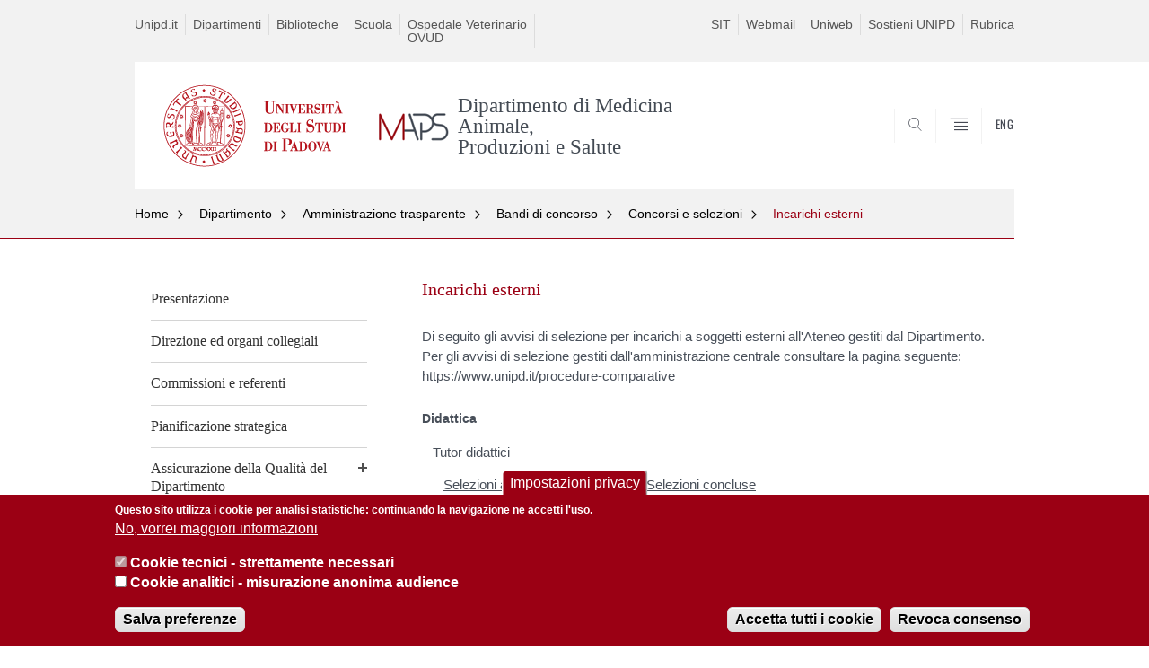

--- FILE ---
content_type: text/html; charset=utf-8
request_url: https://www.maps.unipd.it/dipartimento/amministrazione-trasparente/bandi-di-concorso/concorsi-e-selezioni/incarichi-esterni
body_size: 10826
content:


                                                                                                      <!DOCTYPE html PUBLIC "-//W3C//DTD XHTML+ARIA 1.0//EN" "http://www.w3.org/MarkUp/DTD/xhtml-aria-1.dtd">
<!--[if IE 7 ]>    <html xmlns="http://www.w3.org/1999/xhtml" class="nojs" lang="it" > <![endif]-->
<!--[if IE 8 ]>    <html xmlns="http://www.w3.org/1999/xhtml" class="nojs" lang="it" > <![endif]-->
<!--[if (gte IE 9)|!(IE)]><!-->
<html xmlns="http://www.w3.org/1999/xhtml" xml:lang="it" lang="it" >
<!--<![endif]-->

  <head>
    <meta http-equiv="content-type" content="text/html; charset=UTF-8" />
        <meta name="backend" content="172" />
  <title>Incarichi esterni | Dipartimento di Medicina Animale, Produzioni e Salute | Università di Padova</title>

 <meta name="description" content="UniPD" />
 <meta name="author" content="Università di Padova" />
 <meta content="width=device-width, initial-scale=1.0" name="viewport" />
 <meta name="format-detection" content="telephone=no" />
<style type="text/css" media="all">
@import url("https://www.maps.unipd.it/modules/system/system.base.css?t73o0u");
@import url("https://www.maps.unipd.it/modules/system/system.menus.css?t73o0u");
@import url("https://www.maps.unipd.it/modules/system/system.messages.css?t73o0u");
@import url("https://www.maps.unipd.it/modules/system/system.theme.css?t73o0u");
</style>
<style type="text/css" media="all">
@import url("https://www.maps.unipd.it/sites/all/modules/contrib/date/date_api/date.css?t73o0u");
@import url("https://www.maps.unipd.it/sites/all/modules/contrib/date/date_popup/themes/datepicker.1.7.css?t73o0u");
@import url("https://www.maps.unipd.it/modules/field/theme/field.css?t73o0u");
@import url("https://www.maps.unipd.it/modules/node/node.css?t73o0u");
@import url("https://www.maps.unipd.it/modules/poll/poll.css?t73o0u");
@import url("https://www.maps.unipd.it/modules/search/search.css?t73o0u");
@import url("https://www.maps.unipd.it/modules/user/user.css?t73o0u");
@import url("https://www.maps.unipd.it/sites/all/modules/contrib/views/css/views.css?t73o0u");
</style>
<style type="text/css" media="all">
@import url("https://www.maps.unipd.it/sites/all/modules/contrib/ctools/css/ctools.css?t73o0u");
@import url("https://www.maps.unipd.it/sites/all/modules/contrib/panels/css/panels.css?t73o0u");
@import url("https://www.maps.unipd.it/sites/all/modules/contrib/taxonomy_access/taxonomy_access.css?t73o0u");
@import url("https://www.maps.unipd.it/sites/all/modules/custom/unipd_panels/plugins/layouts/homepage/fogliaSemplice.css?t73o0u");
@import url("https://www.maps.unipd.it/sites/all/modules/contrib/eu_cookie_compliance/css/eu_cookie_compliance.css?t73o0u");
@import url("https://www.maps.unipd.it/sites/maps.unipd.it/files/ctools/css/187bb0d817bbd14f35d2870471294958.css?t73o0u");
</style>
<style type="text/css" media="all">
@import url("https://www.maps.unipd.it/sites/all/themes/unipd_2017/css/style_prototipo.css?t73o0u");
@import url("https://www.maps.unipd.it/sites/all/themes/unipd/SpryAssets/SpryValidationCheckbox.css?t73o0u");
@import url("https://www.maps.unipd.it/sites/all/themes/unipd/SpryAssets/SpryValidationTextField.css?t73o0u");
@import url("https://www.maps.unipd.it/sites/all/themes/unipd_2017/css/style.css?t73o0u");
</style>
    <!-- carousel -->
    <link rel="stylesheet" href="/sites/all/themes/unipd_2017/css/slick.css"/>
    <!-- Add the new slick-theme.css if you want the default styling -->
    <link rel="stylesheet" href="/sites/all/themes/unipd_2017/css/slick-theme.css"/>

    <!--link href="https://fonts.googleapis.com/css?family=Oswald" rel="stylesheet" /-->
	<link rel="stylesheet" href="/sites/all/themes/unipd_2017/fonts/oswald.css" type="text/css" charset="utf-8" />

<meta http-equiv="Content-Type" content="text/html; charset=utf-8" />
<link rel="shortcut icon" href="https://www.maps.unipd.it/sites/all/themes/unipd_2017/favicon.ico" type="image/vnd.microsoft.icon" />
<meta name="description" content="Di seguito gli avvisi di selezione per incarichi a soggetti esterni all&#039;Ateneo gestiti dal Dipartimento.Per gli avvisi di selezione gestiti dall&#039;amministrazione centrale consultare la pagina seguente: https://www.unipd.it/procedure-comparativeDidattica" />
<meta name="generator" content="Drupal 7 (https://www.drupal.org)" />
<link rel="canonical" href="https://www.maps.unipd.it/dipartimento/amministrazione-trasparente/bandi-di-concorso/concorsi-e-selezioni/incarichi-esterni" />
<link rel="shortlink" href="https://www.maps.unipd.it/node/3168" />
<meta property="og:site_name" content="maps.unipd.it" />
<meta property="og:type" content="article" />
<meta property="og:url" content="https://www.maps.unipd.it/dipartimento/amministrazione-trasparente/bandi-di-concorso/concorsi-e-selezioni/incarichi-esterni" />
<meta property="og:title" content="Incarichi esterni" />
<meta property="og:description" content="Di seguito gli avvisi di selezione per incarichi a soggetti esterni all&#039;Ateneo gestiti dal Dipartimento.Per gli avvisi di selezione gestiti dall&#039;amministrazione centrale consultare la pagina seguente: https://www.unipd.it/procedure-comparativeDidattica" />
<meta property="og:updated_time" content="2022-01-27T17:07:35+02:00" />
<meta property="article:published_time" content="2020-10-29T16:56:56+02:00" />
<meta property="article:modified_time" content="2022-01-27T17:07:35+02:00" />

    <script type="text/javascript" src="/sites/all/themes/unipd_2017/js/jquery-1.7.1.min.js"></script>
    <script type="text/javascript" src="https://www.maps.unipd.it/sites/all/modules/contrib/jquery_update/replace/jquery/1.7/jquery.min.js?v=1.7.2"></script>
<script type="text/javascript" src="https://www.maps.unipd.it/misc/jquery-extend-3.4.0.js?v=1.7.2"></script>
<script type="text/javascript" src="https://www.maps.unipd.it/misc/jquery-html-prefilter-3.5.0-backport.js?v=1.7.2"></script>
<script type="text/javascript" src="https://www.maps.unipd.it/misc/jquery.once.js?v=1.2"></script>
<script type="text/javascript" src="https://www.maps.unipd.it/misc/drupal.js?t73o0u"></script>
<script type="text/javascript" src="https://www.maps.unipd.it/sites/all/modules/contrib/eu_cookie_compliance/js/jquery.cookie-1.4.1.min.js?v=1.4.1"></script>
<script type="text/javascript" src="https://www.maps.unipd.it/sites/all/modules/contrib/admin_menu/admin_devel/admin_devel.js?t73o0u"></script>
<script type="text/javascript" src="https://www.maps.unipd.it/sites/maps.unipd.it/files/languages/it_PH2tTMXkRFLoy6DwfN7qxDWyvPZZGV5igyYubBcleGc.js?t73o0u"></script>
<script type="text/javascript" src="https://www.maps.unipd.it/sites/all/modules/contrib/custom_search/js/custom_search.js?t73o0u"></script>
<script type="text/javascript" src="https://www.maps.unipd.it/sites/all/modules/contrib/google_analytics/googleanalytics.js?t73o0u"></script>
<script type="text/javascript">
<!--//--><![CDATA[//><!--
(function(i,s,o,g,r,a,m){i["GoogleAnalyticsObject"]=r;i[r]=i[r]||function(){(i[r].q=i[r].q||[]).push(arguments)},i[r].l=1*new Date();a=s.createElement(o),m=s.getElementsByTagName(o)[0];a.async=1;a.src=g;m.parentNode.insertBefore(a,m)})(window,document,"script","https://www.google-analytics.com/analytics.js","ga");ga("create", "UA-199717742-2", {"cookieDomain":"auto"});ga("send", "pageview");
//--><!]]>
</script>
<script type="text/javascript">
<!--//--><![CDATA[//><!--
jQuery.extend(Drupal.settings, {"basePath":"\/","pathPrefix":"","ajaxPageState":{"theme":"unipd_2017","theme_token":"iHsQ2RoNtEB66kRKbBYP-q_6bUAHU12yQxd98OCYUiQ","css":{"modules\/system\/system.base.css":1,"modules\/system\/system.menus.css":1,"modules\/system\/system.messages.css":1,"modules\/system\/system.theme.css":1,"sites\/all\/modules\/contrib\/date\/date_api\/date.css":1,"sites\/all\/modules\/contrib\/date\/date_popup\/themes\/datepicker.1.7.css":1,"modules\/field\/theme\/field.css":1,"modules\/node\/node.css":1,"modules\/poll\/poll.css":1,"modules\/search\/search.css":1,"modules\/user\/user.css":1,"sites\/all\/modules\/contrib\/views\/css\/views.css":1,"sites\/all\/modules\/contrib\/ctools\/css\/ctools.css":1,"sites\/all\/modules\/contrib\/panels\/css\/panels.css":1,"sites\/all\/modules\/contrib\/taxonomy_access\/taxonomy_access.css":1,"sites\/all\/modules\/custom\/unipd_panels\/plugins\/layouts\/homepage\/fogliaSemplice.css":1,"sites\/all\/modules\/contrib\/eu_cookie_compliance\/css\/eu_cookie_compliance.css":1,"public:\/\/ctools\/css\/187bb0d817bbd14f35d2870471294958.css":1,"sites\/all\/themes\/unipd_2017\/css\/headerfooter.css":1,"sites\/all\/themes\/unipd_2017\/css\/cuprum.css":1,"sites\/all\/themes\/unipd_2017\/css\/calendar.css":1,"sites\/all\/themes\/unipd_2017\/css\/style_prototipo.css":1,"sites\/all\/themes\/unipd\/SpryAssets\/SpryValidationCheckbox.css":1,"sites\/all\/themes\/unipd\/SpryAssets\/SpryValidationTextField.css":1,"sites\/all\/themes\/unipd_2017\/css\/style.css":1,"sites\/all\/themes\/unipd_2017\/css\/tabs.css":1,"sites\/all\/themes\/unipd_2017\/css\/handheld.css":1},"js":{"sites\/all\/modules\/contrib\/jquery_update\/replace\/jquery\/1.7\/jquery.min.js":1,"misc\/jquery-extend-3.4.0.js":1,"misc\/jquery-html-prefilter-3.5.0-backport.js":1,"misc\/jquery.once.js":1,"misc\/drupal.js":1,"sites\/all\/modules\/contrib\/eu_cookie_compliance\/js\/jquery.cookie-1.4.1.min.js":1,"sites\/all\/modules\/contrib\/admin_menu\/admin_devel\/admin_devel.js":1,"public:\/\/languages\/it_PH2tTMXkRFLoy6DwfN7qxDWyvPZZGV5igyYubBcleGc.js":1,"sites\/all\/modules\/contrib\/custom_search\/js\/custom_search.js":1,"sites\/all\/modules\/contrib\/google_analytics\/googleanalytics.js":1,"0":1,"1":1,"2":1,"sites\/all\/modules\/contrib\/eu_cookie_compliance\/js\/eu_cookie_compliance.js":1,"3":1}},"custom_search":{"form_target":"_self","solr":1},"eu_cookie_compliance":{"cookie_policy_version":"1.0.0","popup_enabled":1,"popup_agreed_enabled":0,"popup_hide_agreed":0,"popup_clicking_confirmation":false,"popup_scrolling_confirmation":false,"popup_html_info":"\u003Cbutton type=\u0022button\u0022 class=\u0022eu-cookie-withdraw-tab\u0022\u003EImpostazioni privacy\u003C\/button\u003E\n\u003Cdiv class=\u0022eu-cookie-compliance-banner eu-cookie-compliance-banner-info eu-cookie-compliance-banner--categories\u0022\u003E\n  \u003Cdiv class=\u0022popup-content info\u0022\u003E\n    \u003Cdiv id=\u0022popup-text\u0022\u003E\n      \u003Cp\u003EQuesto sito utilizza i cookie per analisi statistiche: continuando la navigazione ne accetti l\u0027uso.\u003C\/p\u003E              \u003Cbutton type=\u0022button\u0022 class=\u0022find-more-button eu-cookie-compliance-more-button\u0022\u003ENo, vorrei maggiori informazioni\u003C\/button\u003E\n          \u003C\/div\u003E\n          \u003Cdiv id=\u0022eu-cookie-compliance-categories\u0022 class=\u0022eu-cookie-compliance-categories\u0022\u003E\n                  \u003Cdiv class=\u0022eu-cookie-compliance-category\u0022\u003E\n            \u003Cdiv\u003E\n              \u003Cinput type=\u0022checkbox\u0022 name=\u0022cookie-categories\u0022 id=\u0022cookie-category-cookie-tecnici-strettamente-necessari\u0022\n                     value=\u0022cookie_tecnici_strettamente_necessari\u0022\n                     checked                     disabled \u003E\n              \u003Clabel for=\u0022cookie-category-cookie-tecnici-strettamente-necessari\u0022\u003ECookie tecnici - strettamente necessari\u003C\/label\u003E\n            \u003C\/div\u003E\n                      \u003Cdiv class=\u0022eu-cookie-compliance-category-description\u0022\u003E\u003C\/div\u003E\n                  \u003C\/div\u003E\n                  \u003Cdiv class=\u0022eu-cookie-compliance-category\u0022\u003E\n            \u003Cdiv\u003E\n              \u003Cinput type=\u0022checkbox\u0022 name=\u0022cookie-categories\u0022 id=\u0022cookie-category-analytics\u0022\n                     value=\u0022analytics\u0022\n                                           \u003E\n              \u003Clabel for=\u0022cookie-category-analytics\u0022\u003ECookie analitici - misurazione anonima audience\u003C\/label\u003E\n            \u003C\/div\u003E\n                      \u003Cdiv class=\u0022eu-cookie-compliance-category-description\u0022\u003E\u003C\/div\u003E\n                  \u003C\/div\u003E\n                          \u003Cdiv class=\u0022eu-cookie-compliance-categories-buttons\u0022\u003E\n            \u003Cbutton type=\u0022button\u0022\n                    class=\u0022eu-cookie-compliance-save-preferences-button\u0022\u003ESalva preferenze\u003C\/button\u003E\n          \u003C\/div\u003E\n              \u003C\/div\u003E\n    \n    \u003Cdiv id=\u0022popup-buttons\u0022 class=\u0022eu-cookie-compliance-has-categories\u0022\u003E\n      \u003Cbutton type=\u0022button\u0022 class=\u0022agree-button eu-cookie-compliance-default-button\u0022\u003EAccetta tutti i cookie\u003C\/button\u003E\n              \u003Cbutton type=\u0022button\u0022 class=\u0022eu-cookie-withdraw-button eu-cookie-compliance-hidden\u0022 \u003ERevoca consenso\u003C\/button\u003E\n          \u003C\/div\u003E\n  \u003C\/div\u003E\n\u003C\/div\u003E","use_mobile_message":false,"mobile_popup_html_info":"  \u003Cbutton type=\u0022button\u0022 class=\u0022eu-cookie-withdraw-tab\u0022\u003EImpostazioni privacy\u003C\/button\u003E\n\u003Cdiv class=\u0022eu-cookie-compliance-banner eu-cookie-compliance-banner-info eu-cookie-compliance-banner--categories\u0022\u003E\n  \u003Cdiv class=\u0022popup-content info\u0022\u003E\n    \u003Cdiv id=\u0022popup-text\u0022\u003E\n                    \u003Cbutton type=\u0022button\u0022 class=\u0022find-more-button eu-cookie-compliance-more-button\u0022\u003ENo, vorrei maggiori informazioni\u003C\/button\u003E\n          \u003C\/div\u003E\n          \u003Cdiv id=\u0022eu-cookie-compliance-categories\u0022 class=\u0022eu-cookie-compliance-categories\u0022\u003E\n                  \u003Cdiv class=\u0022eu-cookie-compliance-category\u0022\u003E\n            \u003Cdiv\u003E\n              \u003Cinput type=\u0022checkbox\u0022 name=\u0022cookie-categories\u0022 id=\u0022cookie-category-cookie-tecnici-strettamente-necessari\u0022\n                     value=\u0022cookie_tecnici_strettamente_necessari\u0022\n                     checked                     disabled \u003E\n              \u003Clabel for=\u0022cookie-category-cookie-tecnici-strettamente-necessari\u0022\u003ECookie tecnici - strettamente necessari\u003C\/label\u003E\n            \u003C\/div\u003E\n                      \u003Cdiv class=\u0022eu-cookie-compliance-category-description\u0022\u003E\u003C\/div\u003E\n                  \u003C\/div\u003E\n                  \u003Cdiv class=\u0022eu-cookie-compliance-category\u0022\u003E\n            \u003Cdiv\u003E\n              \u003Cinput type=\u0022checkbox\u0022 name=\u0022cookie-categories\u0022 id=\u0022cookie-category-analytics\u0022\n                     value=\u0022analytics\u0022\n                                           \u003E\n              \u003Clabel for=\u0022cookie-category-analytics\u0022\u003ECookie analitici - misurazione anonima audience\u003C\/label\u003E\n            \u003C\/div\u003E\n                      \u003Cdiv class=\u0022eu-cookie-compliance-category-description\u0022\u003E\u003C\/div\u003E\n                  \u003C\/div\u003E\n                          \u003Cdiv class=\u0022eu-cookie-compliance-categories-buttons\u0022\u003E\n            \u003Cbutton type=\u0022button\u0022\n                    class=\u0022eu-cookie-compliance-save-preferences-button\u0022\u003ESalva preferenze\u003C\/button\u003E\n          \u003C\/div\u003E\n              \u003C\/div\u003E\n    \n    \u003Cdiv id=\u0022popup-buttons\u0022 class=\u0022eu-cookie-compliance-has-categories\u0022\u003E\n      \u003Cbutton type=\u0022button\u0022 class=\u0022agree-button eu-cookie-compliance-default-button\u0022\u003EAccetta tutti i cookie\u003C\/button\u003E\n              \u003Cbutton type=\u0022button\u0022 class=\u0022eu-cookie-withdraw-button eu-cookie-compliance-hidden\u0022 \u003ERevoca consenso\u003C\/button\u003E\n          \u003C\/div\u003E\n  \u003C\/div\u003E\n\u003C\/div\u003E\n","mobile_breakpoint":"768","popup_html_agreed":"\u003Cdiv\u003E\n  \u003Cdiv class=\u0022popup-content agreed\u0022\u003E\n    \u003Cdiv id=\u0022popup-text\u0022\u003E\n      \u003Cp\u003E\u003Cstrong\u003EGrazie.\u003C\/strong\u003E\u003C\/p\u003E    \u003C\/div\u003E\n    \u003Cdiv id=\u0022popup-buttons\u0022\u003E\n      \u003Cbutton type=\u0022button\u0022 class=\u0022hide-popup-button eu-cookie-compliance-hide-button\u0022\u003ENascondi\u003C\/button\u003E\n              \u003Cbutton type=\u0022button\u0022 class=\u0022find-more-button eu-cookie-compliance-more-button-thank-you\u0022 \u003EMaggiori informazioni\u003C\/button\u003E\n          \u003C\/div\u003E\n  \u003C\/div\u003E\n\u003C\/div\u003E","popup_use_bare_css":false,"popup_height":"auto","popup_width":"100%","popup_delay":1000,"popup_link":"http:\/\/www.unipd.it\/privacy","popup_link_new_window":0,"popup_position":null,"fixed_top_position":false,"popup_language":"it","store_consent":true,"better_support_for_screen_readers":0,"reload_page":0,"domain":"","domain_all_sites":0,"popup_eu_only_js":0,"cookie_lifetime":"100","cookie_session":false,"disagree_do_not_show_popup":0,"method":"categories","allowed_cookies":"","withdraw_markup":"\u003Cbutton type=\u0022button\u0022 class=\u0022eu-cookie-withdraw-tab\u0022\u003EImpostazioni privacy\u003C\/button\u003E\n\u003Cdiv class=\u0022eu-cookie-withdraw-banner\u0022\u003E\n  \u003Cdiv class=\u0022popup-content info\u0022\u003E\n    \u003Cdiv id=\u0022popup-text\u0022\u003E\n      \u003Ch2\u003EWe use cookies on this site to enhance your user experience\u003C\/h2\u003E\u003Cp\u003EYou have given your consent for us to set cookies.\u003C\/p\u003E    \u003C\/div\u003E\n    \u003Cdiv id=\u0022popup-buttons\u0022\u003E\n      \u003Cbutton type=\u0022button\u0022 class=\u0022eu-cookie-withdraw-button\u0022\u003ERevoca consenso\u003C\/button\u003E\n    \u003C\/div\u003E\n  \u003C\/div\u003E\n\u003C\/div\u003E\n","withdraw_enabled":1,"withdraw_button_on_info_popup":1,"cookie_categories":["cookie_tecnici_strettamente_necessari","analytics"],"cookie_categories_details":{"cookie_tecnici_strettamente_necessari":{"weight":0,"machine_name":"cookie_tecnici_strettamente_necessari","label":"Cookie tecnici - strettamente necessari","description":"","checkbox_default_state":"required"},"analytics":{"weight":0,"machine_name":"analytics","label":"Cookie analitici - misurazione anonima audience","description":"","checkbox_default_state":"unchecked"}},"enable_save_preferences_button":1,"cookie_name":"","cookie_value_disagreed":"0","cookie_value_agreed_show_thank_you":"1","cookie_value_agreed":"2","containing_element":"body","automatic_cookies_removal":1},"googleanalytics":{"trackOutbound":1,"trackMailto":1,"trackDownload":1,"trackDownloadExtensions":"7z|aac|arc|arj|asf|asx|avi|bin|csv|doc(x|m)?|dot(x|m)?|exe|flv|gif|gz|gzip|hqx|jar|jpe?g|js|mp(2|3|4|e?g)|mov(ie)?|msi|msp|pdf|phps|png|ppt(x|m)?|pot(x|m)?|pps(x|m)?|ppam|sld(x|m)?|thmx|qtm?|ra(m|r)?|sea|sit|tar|tgz|torrent|txt|wav|wma|wmv|wpd|xls(x|m|b)?|xlt(x|m)|xlam|xml|z|zip"}});
//--><!]]>
</script>

<!--    <script type="text/javascript" src="/sites/all/themes/unipd_2017/js/jquery-3.1.1.min.js"></script> -->
<!--    <script type="text/javascript" src="/sites/all/themes/unipd_2017/js/jquery-migrate-3.0.0.min.js"></script> -->

  <script src="/sites/all/themes/unipd_2017/js/libs/jquery-ui.min.js" type="text/javascript"></script>
  <script src="/sites/all/themes/unipd_2017/js/jquery.asmselect.js" type="text/javascript"></script>
  <link href="/sites/all/themes/unipd_2017/css/jquery.asmselect.css" type="text/css"/>


  </head>


<body class="nojs">

      <div id="skip-link"><p><a class="visuallyhidden"  href="#main">Vai al contenuto</a></p></div>
  
    <!-- header -->
    <div id="header" class="row">

      <!-- utils -->
      <div id="header__utils" class="container mh">
        <div class="col-mobile-6c col-desktop-6c" role="navigation" title="Menu di servizio">
          <ul id="header__utils__communication" class="header__utils__menu">
            <li><a tabindex="" href="http://www.unipd.it" title="Unipd.it">Unipd.it</a></li><li><a tabindex="" href="https://www.unipd.it/dipartimenti" title="Dipartimenti">Dipartimenti</a></li><li><a tabindex="" href="http://www.unipd.it/universit%C3%A0/sedi/biblioteche-e-mediateche" title="Biblioteche">Biblioteche</a></li><li><a tabindex="" href="https://www.agrariamedicinaveterinaria.unipd.it/" title="Scuola">Scuola</a></li><li><a tabindex="" href="https://ovud.maps.unipd.it/" title="Ospedale Veterinario </br> OVUD">Ospedale Veterinario </br> OVUD</a></li>          </ul>
        </div>
        <div class="col-mobile-6c col-desktop-6c" role="navigation" title="Menu utilità">
          <ul id="header__utils__services" class="header__utils__menu" >
            <li><a tabindex="" href="https://portal.cca.unipd.it/sit" title="SIT" >SIT</a></li><li><a tabindex="" href="http://www.unipd.it/webmail" title="Webmail" >Webmail</a></li><li><a tabindex="" href="https://uniweb.unipd.it/" title="Uniweb" >Uniweb</a></li><li><a tabindex="" href="https://www.unipd.it/sostieniunipd" title="Sostieni UNIPD" >Sostieni UNIPD</a></li><li><a tabindex="" href="https://www.unipd.it/rubrica" title="Rubrica" >Rubrica</a></li>          </ul>
        </div>
      </div>



      <!-- main red header -->
      <div id="header__container" class="bg-white-right">
        <div id="header__main__content" class="container" role="navigation" title="Header">
          <!-- logo -->
          <img src="/sites/all/themes/unipd_2017/logo-print.png" alt="" id="logo-print"/>
          <h1 id="home-link-container" role="menu" title="Vai alla homepage">
            <a id="home-link" href="/" >
              <img src="/sites/all/themes/unipd_2017/logo-dip.png" alt="Università degli Studi di Padova" />
            </a>
          </h1>

                    <div class="dip-logo">
          <a href="/" >
            <img src="https://www.maps.unipd.it/sites/maps.unipd.it/files/sublogo_0.png" alt="" />
    		  	<h1 class="desc-dip-logo">Dipartimento di Medicina Animale,<br/> Produzioni e Salute</h1>
          </a>
		  </div>
		  


          <!-- links and megamenu toggle -->
          <ul id="header__main__navigator" role="menu" title="Scegli il tuo profilo">
            <li class="nav-item" id="header__main__navigator__categories" >
              <a class="nav-link toggle" id="header__main__navigator__categories-toggle" ><span class="icon-user mh"></span><span class="label">SCEGLI IL <br class="dh" /> TUO PROFILO</span></a>
              <div id="header__main__navigator__categories-container" class="dropdown__menu" >

                
              </div>
            </li>
            <li class="nav-item" id="header__main__navigator__search" >
              <a class="nav-link" id="header__main__navigator__search-toggle" href="#" ><span class="icon-search"></span><span class="label hidden">SEARCH</span></a>
              <div id="header__main__navigator__search-container" class="dropdown__menu">
	              <form action="https://www.maps.unipd.it/unipd-search-redirect" method="post" role="search" id="ricerca">
				      <fieldset>
				      <!--legend>Ricerca</legend-->

					  <input type="radio" aria-labelledby="lblhead1_label" tabindex="-1" name="radio" value="site" id="inphead1" checked="checked" /><label id="lblhead1_label" for="inphead1"><span></span>@Unipd</label>
					  <input type="radio" aria-labelledby="lblhead2_label" tabindex="-1" name="radio" value="persone" id="inphead2" /><label id="lblhead2_label" for="inphead2"><span></span>Persone</label>
					  <input type="radio" aria-labelledby="lblhead3_label" tabindex="-1" name="radio" value="strutture" id="inphead3" /><label id="lblhead3_label" for="inphead3"><span></span>Strutture</label>

				      <label id="lblhead4_label" for="inphead4" class="out-of-layout">Cerca</label>

				      <input type="text" maxlength="50" aria-labelledby="lblhead4_label" id="inphead4" name="search_block_form"   />
				      <button type="submit"  >SEARCH</button>
				      </fieldset>

				  </form>

              </div>
            </li>
            <li class="nav-item" id="header__main__navigator__megamenu-toggle" role="menu" title="Menu">
              <a class="nav-link" href="#"><span class="icon-menu"  ></span><span class="label hidden" >Menu</span></a>
            </li>
				            <li class="nav-item" id="header__main__navigator__language" role="menu" title="Go to the english site">
									<a class="nav-link" href="/en" hreflang="en"   ><span class="label">ENG</span></a>
								</li>
			          </ul>
        </div>
      </div>

      <!-- megamenu -->
      <div id="header__megamenu__container">
        <div class="container dtr"><a href="#" id="header__megamenu__toggle" ><span>CLOSE</span></a></div>
        <ul id="header__megamenu__main-list" class="container" role="menu" title="Menu principale">
	        <li class="submenu" id="menudipartimento"><h2  class="submenu__title"><a  href="#">Dipartimento</a></h2><ul class="submenu__list"><li>
					<a href="#menudidattica"  class="skiplink" >
						Salta al menu didattica
					</a>
				</li><li><a href="https://www.maps.unipd.it/il-dipartimento-maps/presentazione" >Presentazione</a></li><li><a href="https://www.maps.unipd.it/dipartimento/direzione-ed-organi-collegiali" >Direzione ed organi collegiali</a></li><li><a href="https://www.maps.unipd.it/dipartimento/commissioni-e-referenti" >Commissioni e referenti</a></li><li><a href="https://www.maps.unipd.it/pianificazione-strategica-del-dipartimento" >Pianificazione strategica</a></li><li><a href="https://maps.unipd.it/dipartimento/assicurazione-della-qualit%C3%A0-del-dipartimento" >Assicurazione della Qualità del Dipartimento</a></li><li><a href="https://www.maps.unipd.it/category/ruoli/personale-docente" >Persone</a></li><li><a href="https://www.maps.unipd.it/content/dipartimento/persone/docenti" >Docenti</a></li><li><a href="https://www.maps.unipd.it/dipartimento/sicurezza-0" >Sicurezza</a></li><li><a href="https://maps.unipd.it/news" >News ed eventi</a></li><li><a href="https://www.maps.unipd.it/dipartimento/organigramma-0" >Organigramma (carta dei servizi)</a></li><li><a href="https://www.maps.unipd.it/dipartimento/amministrazione-trasparente" >Amministrazione trasparente</a></li></ul></li><li class="submenu" id="menudidattica"><h2  class="submenu__title"><a  href="#">Didattica</a></h2><ul class="submenu__list"><li>
					<a href="#menuricerca"  class="skiplink" >
						Salta al menu ricerca
					</a>
				</li><li><a href="https://www.maps.unipd.it/medicina-veterinaria" >Medicina veterinaria</a></li><li><a href="https://www.maps.unipd.it/didattica/dottorato-di-ricerca" >Dottorato di ricerca</a></li><li><a href="https://www.maps.unipd.it/didattica/medicina-veterinaria/esame-di-stato" >Esame di Stato</a></li><li><a href="https://www.unipd.it/offerta-didattica/corso-di-laurea/agraria-e-medicina-veterinaria?tipo=L&scuola=AV&ordinamento=2025&key=AV2875&cg=medicina-veterinaria-e-benesse" >Scienze tecnico assistenziali veterinarie - STAV</a></li><li><a href="https://www.maps.unipd.it/didattica/specializzazione-formazione-e-educazione-continua" >Scuole di specializzazione e corsi per l'apprendimento permanente</a></li><li><a href="https://www.maps.unipd.it/didattica/archivio-della-didattica-maps" >Archivio della didattica MAPS</a></li></ul></li><li class="submenu" id="menuricerca"><h2  class="submenu__title"><a  href="#">Ricerca</a></h2><ul class="submenu__list"><li>
					<a href="#menuterzamissione"  class="skiplink" >
						Salta al menu terzamissione
					</a>
				</li><li><a href="https://www.maps.unipd.it/ricerca/linee-di-ricerca" >Linee di ricerca</a></li><li><a href="https://www.maps.unipd.it/ricerca/progetti-competitivi" >Progetti competitivi</a></li><li><a href="https://www.maps.unipd.it/ricerca/qualit%C3%A0-ricerca-vqr" >La Qualità della Ricerca</a></li><li><a href="https://maps.unipd.it/padua-research-archive" >Padua Research Archive</a></li><li><a href="http://www.unipd.it/carta-europea-codice-reclutamento-ricercatori" >Carta Europea dei Ricercatori</a></li><li><a href="https://maps.unipd.it/news/termine/68" >Bandi</a></li><li><a href="https://www.maps.unipd.it/ricerca/collaborazioni" >Collaborazioni</a></li></ul></li><li class="submenu" id="menuterzamissione"><h2  class="submenu__title"><a  href="#">Terza missione</a></h2><ul class="submenu__list"><li>
					<a href="#menuareainternazionale"  class="skiplink" >
						Salta al menu areainternazionale
					</a>
				</li><li><a href="https://maps.unipd.it/imprese-e-professionisti-formazione-conto-terzi-collaborazioni" >Imprese e professionisti: formazione, conto terzi, collaborazioni</a></li><li><a href="https://www.maps.unipd.it/terza-missione/trasferimento-tecnologico" >Trasferimento tecnologico</a></li><li><a href="https://www.maps.unipd.it/terza-missione/formazione-ed-educazione-continua" >Formazione ed educazione continua</a></li><li><a href="https://www.maps.unipd.it/terza-missione/strutture-supporto-ovud" >Strutture a supporto: OVUD</a></li><li><a href="https://www.maps.unipd.it/terza-missione/cittadinanza-ed-eventi" >Cittadinanza ed eventi</a></li><li><a href="https://www.maps.unipd.it/terza-missione/progetti-di-terza-missione" >Progetti di Terza Missione</a></li></ul></li><li class="submenu" id="menuareainternazionale"><h2  class="submenu__title"><a  href="#">Area internazionale</a></h2><ul class="submenu__list"><li>
					<a href="#menuservizi"  class="skiplink" >
						Salta al menu servizi
					</a>
				</li><li><a href="https://www.maps.unipd.it/area-internazionale/universit%C3%A0-partner" >Università Partner</a></li><li><a href="https://www.maps.unipd.it/area-internazionale/opportunit%C3%A0-di-internazionalizzazione" >Opportunità di internazionalizzazione</a></li><li><a href="https://www.maps.unipd.it/area-internazionale/mobilit%C3%A0-del-personale" >Mobilità del personale</a></li><li><a href="https://www.maps.unipd.it/area-internazionale/mobilit%C3%A0-degli-studenti" >Mobilità degli studenti</a></li><li><a href="https://www.maps.unipd.it/area-internazionale/clinical-rotations" >Clinical rotations</a></li><li><a href="https://www.maps.unipd.it/area-internazionale/novit%C3%A0-arqus-2025" >Novità ARQUS 2025!</a></li><li><a href="https://www.maps.unipd.it/area-internazionale/nuova-call-erasmus-2025" >Nuova call ERASMUS 2025</a></li></ul></li><li class="submenu" id="menuservizi"><h2  class="submenu__title"><a  href="#">Servizi</a></h2><ul class="submenu__list"><li>
					<a href="#menucontatti"  class="skiplink" >
						Salta al menu contatti
					</a>
				</li><li><a href="https://www.maps.unipd.it/servizi/ospedale-veterinario-didattico" >Ospedale Veterinario Universitario Didattico</a></li><li><a href="https://www.maps.unipd.it/laboratori-maps" >Laboratori MAPS</a></li><li><a href="https://www.maps.unipd.it/servizi/stabulario-maps" >Stabulario MAPS</a></li><li><a href="https://www.maps.unipd.it/servizi/calendario-accademico" >Calendario accademico</a></li><li><a href="https://apps.maps.unipd.it/support/" >Help Desk Servizi Informatici</a></li><li><a href="https://www.maps.unipd.it/servizi/ospedale-veterinario-didattico/prenotazioni-risorse" >Prenotazioni Risorse</a></li><li><a href="https://www.maps.unipd.it/servizi/sistema-bibliotecario-di-ateneo" >Sistema bibliotecario di Ateneo</a></li></ul></li><li class="submenu" id="menucontatti"><h2  class="submenu__title"><a  href="#">Contatti</a></h2><ul class="submenu__list"><li>
					<a href="#menucontroperiziaecontroversia"  class="skiplink" >
						Salta al menu controperiziaecontroversia
					</a>
				</li><li><a href="https://www.maps.unipd.it/contatti/scopri-a-chi-rivolgerti" >Scopri a chi rivolgerti</a></li></ul></li><li class="submenu" id="menucontroperiziaecontroversia"><h2  class="submenu__title"><a  href="#">Controperizia e Controversia</a></h2><ul class="submenu__list"><li>
					<a href="#menuolddogvalidatingthedogasanimalmodelforhumanagingstudies"  class="skiplink" >
						Salta al menu olddog–validatingthedogasanimalmodelforhumanagingstudies
					</a>
				</li></ul></li><li class="submenu" id="menuolddogvalidatingthedogasanimalmodelforhumanagingstudies"><h2  class="submenu__title"><a  href="#">Old dog – Validating the dog as animal model for human aging studies</a></h2><ul class="submenu__list"><li>
					<a href="#menuinternational"  class="skiplink" >
						Salta al menu international
					</a>
				</li></ul></li>        </ul>
      </div>

    </div>

    <!-- main -->
<div id="main" class="row" >


	          <div class="tabs">
                    </div>
        
        
        
		



        

<div id="leftsidebar"><div class="panel-pane pane-menu-breadcrumbs"  >
  
      
  
  <div class="pane-content">
    

<div id="main-breadcrumbs" class="row">
      <!-- breadcrumb -->
      <div class="row bg-gray-left" id="main-breadcrumb">
        <div class="container" role="navigation" title="Breadcrumbs">
			<ul class="main-breadcrumb__list">

<li class="main-breadcrumb__list__item"><a class="main-breadcrumb__list__link" href="#" data-link="/">Home</a>	<ul class="main-breadcrumb__sub-list parent ">
	<li class="main-breadcrumb__sub-list__item main-breadcrumb__list__item parent selected expanded">
						<a class="main-breadcrumb__sub-list__link main-breadcrumb__sub-list__link-current" href="/" >
					 Home			</a>
						<a href="#" class="main-breadcrumb__list__link link_toggle main-breadcrumb__list__link_toggle" ><span>Apri menu</span></a>
	</li>
	</ul>		

<ul class="main-breadcrumb__sub-list ">		<li class="main-breadcrumb__sub-list__item selected expanded">
			<a class="main-breadcrumb__sub-list__link main-breadcrumb__sub-list__link-current" href="https://www.maps.unipd.it/il-dipartimento-maps" >
					 Dipartimento			</a>
			
			
					</li>
			
			
			<li class="main-breadcrumb__sub-list__item ">
			<a class="main-breadcrumb__sub-list__link " href="https://www.maps.unipd.it/didattica" >
					 Didattica			</a>
			
			
					</li>
			
			
			<li class="main-breadcrumb__sub-list__item ">
			<a class="main-breadcrumb__sub-list__link " href="https://www.maps.unipd.it/ricerca" >
					 Ricerca			</a>
			
			
					</li>
			
			
			<li class="main-breadcrumb__sub-list__item ">
			<a class="main-breadcrumb__sub-list__link " href="https://www.maps.unipd.it/terza-missione" >
					 Terza missione			</a>
			
			
					</li>
			
			
			<li class="main-breadcrumb__sub-list__item ">
			<a class="main-breadcrumb__sub-list__link " href="https://www.maps.unipd.it/area-internazionale" >
					 Area internazionale			</a>
			
			
					</li>
			
			
			<li class="main-breadcrumb__sub-list__item ">
			<a class="main-breadcrumb__sub-list__link " href="https://www.maps.unipd.it/servizi" >
					 Servizi			</a>
			
			
					</li>
			
			
			<li class="main-breadcrumb__sub-list__item ">
			<a class="main-breadcrumb__sub-list__link " href="https://maps.unipd.it/node/2924" >
					 Contatti			</a>
			
			
					</li>
			
			
			<li class="main-breadcrumb__sub-list__item ">
			<a class="main-breadcrumb__sub-list__link " href="https://www.maps.unipd.it/corsi-ecm-2024/controperizia-controversia" >
					 Controperizia e Controversia			</a>
			
			
					</li>
			
			
			<li class="main-breadcrumb__sub-list__item ">
			<a class="main-breadcrumb__sub-list__link " href="https://www.maps.unipd.it/old-dog-validating-dog-animal-model-human-aging-studies-prin2022-banzato" >
					 Old dog – Validating the dog as animal model for human aging studies			</a>
			
			
					</li>
			
			
	</ul></li><li class="main-breadcrumb__list__item"><a class="main-breadcrumb__list__link" href="#" data-link="/il-dipartimento-maps">Dipartimento</a>	<ul class="main-breadcrumb__sub-list parent ">
	<li class="main-breadcrumb__sub-list__item main-breadcrumb__list__item parent selected expanded">
						<a class="main-breadcrumb__sub-list__link main-breadcrumb__sub-list__link-current" href="/il-dipartimento-maps" >
					 Dipartimento			</a>
						<a href="#" class="main-breadcrumb__list__link link_toggle main-breadcrumb__list__link_toggle" ><span>Apri menu</span></a>
	</li>
	</ul>		

<ul class="main-breadcrumb__sub-list ">		<li class="main-breadcrumb__sub-list__item ">
			<a class="main-breadcrumb__sub-list__link " href="https://www.maps.unipd.it/il-dipartimento-maps/presentazione" >
					 Presentazione			</a>
			
			
					</li>
			
			
			<li class="main-breadcrumb__sub-list__item ">
			<a class="main-breadcrumb__sub-list__link " href="https://www.maps.unipd.it/dipartimento/direzione-ed-organi-collegiali" >
					 Direzione ed organi collegiali			</a>
			
			
					</li>
			
			
			<li class="main-breadcrumb__sub-list__item ">
			<a class="main-breadcrumb__sub-list__link " href="https://www.maps.unipd.it/dipartimento/commissioni-e-referenti" >
					 Commissioni e referenti			</a>
			
			
					</li>
			
			
			<li class="main-breadcrumb__sub-list__item ">
			<a class="main-breadcrumb__sub-list__link " href="https://www.maps.unipd.it/pianificazione-strategica-del-dipartimento" >
					 Pianificazione strategica			</a>
			
			
					</li>
			
			
			<li class="main-breadcrumb__sub-list__item ">
			<a class="main-breadcrumb__sub-list__link " href="https://maps.unipd.it/dipartimento/assicurazione-della-qualit%C3%A0-del-dipartimento" >
					 Assicurazione della Qualità del Dipartimento			</a>
			
			
					</li>
			
			
			<li class="main-breadcrumb__sub-list__item ">
			<a class="main-breadcrumb__sub-list__link " href="https://www.maps.unipd.it/category/ruoli/personale-docente" >
					 Persone			</a>
			
			
					</li>
			
			
			<li class="main-breadcrumb__sub-list__item ">
			<a class="main-breadcrumb__sub-list__link " href="https://www.maps.unipd.it/content/dipartimento/persone/docenti" >
					 Docenti			</a>
			
			
					</li>
			
			
			<li class="main-breadcrumb__sub-list__item ">
			<a class="main-breadcrumb__sub-list__link " href="https://www.maps.unipd.it/dipartimento/sicurezza-0" >
					 Sicurezza			</a>
			
			
					</li>
			
			
			<li class="main-breadcrumb__sub-list__item ">
			<a class="main-breadcrumb__sub-list__link " href="https://maps.unipd.it/news" >
					 News ed eventi			</a>
			
			
					</li>
			
			
			<li class="main-breadcrumb__sub-list__item ">
			<a class="main-breadcrumb__sub-list__link " href="https://www.maps.unipd.it/dipartimento/organigramma-0" >
					 Organigramma (carta dei servizi)			</a>
			
			
					</li>
			
			
			<li class="main-breadcrumb__sub-list__item selected expanded">
			<a class="main-breadcrumb__sub-list__link main-breadcrumb__sub-list__link-current" href="https://www.maps.unipd.it/dipartimento/amministrazione-trasparente" >
					 Amministrazione trasparente			</a>
			
			
					</li>
			
			
	</ul></li><li class="main-breadcrumb__list__item"><a class="main-breadcrumb__list__link" href="#" data-link="/dipartimento/amministrazione-trasparente">Amministrazione trasparente</a>	<ul class="main-breadcrumb__sub-list parent ">
	<li class="main-breadcrumb__sub-list__item main-breadcrumb__list__item parent selected expanded">
						<a class="main-breadcrumb__sub-list__link main-breadcrumb__sub-list__link-current" href="/dipartimento/amministrazione-trasparente" >
					 Amministrazione trasparente			</a>
						<a href="#" class="main-breadcrumb__list__link link_toggle main-breadcrumb__list__link_toggle" ><span>Apri menu</span></a>
	</li>
	</ul>		

<ul class="main-breadcrumb__sub-list ">		<li class="main-breadcrumb__sub-list__item ">
			<a class="main-breadcrumb__sub-list__link " href="https://www.maps.unipd.it/dipartimento/amministrazione-trasparente/disposizioni-generali" >
					 Disposizioni generali			</a>
			
			
					</li>
			
			
			<li class="main-breadcrumb__sub-list__item ">
			<a class="main-breadcrumb__sub-list__link " href="https://www.maps.unipd.it/dipartimento/amministrazione-trasparente/organizzazione" >
					 Organizzazione			</a>
			
			
					</li>
			
			
			<li class="main-breadcrumb__sub-list__item ">
			<a class="main-breadcrumb__sub-list__link " href="https://www.maps.unipd.it/dipartimento/amministrazione-trasparente/consulenti-e-collaboratori" >
					 Consulenti e collaboratori			</a>
			
			
					</li>
			
			
			<li class="main-breadcrumb__sub-list__item ">
			<a class="main-breadcrumb__sub-list__link " href="https://www.maps.unipd.it/dipartimento/amministrazione-trasparente/personale" >
					 Personale			</a>
			
			
					</li>
			
			
			<li class="main-breadcrumb__sub-list__item selected expanded">
			<a class="main-breadcrumb__sub-list__link main-breadcrumb__sub-list__link-current" href="https://www.maps.unipd.it/dipartimento/amministrazione-trasparente/bandi-di-concorso" >
					 Bandi di concorso			</a>
			
			
					</li>
			
			
			<li class="main-breadcrumb__sub-list__item ">
			<a class="main-breadcrumb__sub-list__link " href="https://www.maps.unipd.it/dipartimento/amministrazione-trasparente/bandi-di-gara-e-contratti" >
					 Bandi di gara e contratti			</a>
			
			
					</li>
			
			
			<li class="main-breadcrumb__sub-list__item ">
			<a class="main-breadcrumb__sub-list__link " href="https://www.maps.unipd.it/dipartimento/amministrazione-trasparente/sovvenzioni-contributi-sussidi-vantaggi-economici" >
					 Sovvenzioni, contributi, sussidi, vantaggi economici			</a>
			
			
					</li>
			
			
			<li class="main-breadcrumb__sub-list__item ">
			<a class="main-breadcrumb__sub-list__link " href="https://www.maps.unipd.it/dipartimento/amministrazione-trasparente/servizi-erogati" >
					 Servizi erogati			</a>
			
			
					</li>
			
			
	</ul></li><li class="main-breadcrumb__list__item"><a class="main-breadcrumb__list__link" href="#" data-link="/dipartimento/amministrazione-trasparente/bandi-di-concorso">Bandi di concorso</a>	<ul class="main-breadcrumb__sub-list parent ">
	<li class="main-breadcrumb__sub-list__item main-breadcrumb__list__item parent selected expanded">
						<a class="main-breadcrumb__sub-list__link main-breadcrumb__sub-list__link-current" href="/dipartimento/amministrazione-trasparente/bandi-di-concorso" >
					 Bandi di concorso			</a>
						<a href="#" class="main-breadcrumb__list__link link_toggle main-breadcrumb__list__link_toggle" ><span>Apri menu</span></a>
	</li>
	</ul>		

<ul class="main-breadcrumb__sub-list ">		<li class="main-breadcrumb__sub-list__item selected expanded">
			<a class="main-breadcrumb__sub-list__link main-breadcrumb__sub-list__link-current" href="https://www.maps.unipd.it/dipartimento/amministrazione-trasparente/bandi-di-concorso/concorsi-e-selezioni" >
					 Concorsi e selezioni			</a>
			
			
					</li>
			
			
	</ul></li><li class="main-breadcrumb__list__item"><a class="main-breadcrumb__list__link" href="#" data-link="/dipartimento/amministrazione-trasparente/bandi-di-concorso/concorsi-e-selezioni">Concorsi e selezioni</a>	<ul class="main-breadcrumb__sub-list parent ">
	<li class="main-breadcrumb__sub-list__item main-breadcrumb__list__item parent selected expanded">
						<a class="main-breadcrumb__sub-list__link main-breadcrumb__sub-list__link-current" href="/dipartimento/amministrazione-trasparente/bandi-di-concorso/concorsi-e-selezioni" >
					 Concorsi e selezioni			</a>
						<a href="#" class="main-breadcrumb__list__link link_toggle main-breadcrumb__list__link_toggle" ><span>Apri menu</span></a>
	</li>
	</ul>		

<ul class="main-breadcrumb__sub-list ">		<li class="main-breadcrumb__sub-list__item ">
			<a class="main-breadcrumb__sub-list__link " href="https://www.maps.unipd.it/dipartimento/amministrazione-trasparente/bandi-di-concorso/concorsi-e-selezioni/bandi-didattica-ricerca-altre-tipologie" >
					 Bandi didattica, ricerca e altre tipologie			</a>
			
			
					</li>
			
			
			<li class="main-breadcrumb__sub-list__item selected expanded">
			<a class="main-breadcrumb__sub-list__link main-breadcrumb__sub-list__link-current" href="https://www.maps.unipd.it/dipartimento/amministrazione-trasparente/bandi-di-concorso/concorsi-e-selezioni/incarichi-esterni" >
					 Incarichi esterni			</a>
			
			
					</li>
			
			
	</ul></li><li class="main-breadcrumb__list__item"><span class="main-breadcrumb__list__text no_child"><a href="/dipartimento/amministrazione-trasparente/bandi-di-concorso/concorsi-e-selezioni" class="link-to-parent">Indietro</a><a class="menu-toggle" href="#">Incarichi esterni</a></span></li>			</ul>
        </div>
        <!--div class="immagine-sezione"><img src="https://redazioneweb.unipd.it/sites/unipd.it/files/styles/img_sezione/public/IMG_6717.jpg?itok=KMcd2tQf" alt="" /></div-->
        </div>
 <div class="pixel-border bg-red-left">
	 <div class="container"></div>
 </div>       
      </div>

  </div>

  
  </div>
<div class="panel-separator"></div><div class="panel-pane pane-menu-foglia-semplice"  >
  
      
  
  <div class="pane-content">
    	<div class="sideblock container">
	    <!--p class="target-title"></p-->
	<ul class="leftmenu" role="navigation">
	
			
		<li >
			<a href="https://www.maps.unipd.it/il-dipartimento-maps/presentazione" >
					 Presentazione			</a>
			
			
					</li>
			
		<li >
			<a href="https://www.maps.unipd.it/dipartimento/direzione-ed-organi-collegiali" >
					 Direzione ed organi collegiali			</a>
			
			
					</li>
			
		<li >
			<a href="https://www.maps.unipd.it/dipartimento/commissioni-e-referenti" >
					 Commissioni e referenti			</a>
			
			
					</li>
			
		<li >
			<a href="https://www.maps.unipd.it/pianificazione-strategica-del-dipartimento" >
					 Pianificazione strategica			</a>
			
			
					</li>
			
		<li >
			<a href="https://maps.unipd.it/dipartimento/assicurazione-della-qualit%C3%A0-del-dipartimento" >
					 Assicurazione della Qualità del Dipartimento			</a>
			
			
			<a class="acc_control"></a><ul>		
		<li >
			<a href="https://www.maps.unipd.it/dipartimento/assicurazione-della-qualit%C3%A0-del-dipartimento" >
					 Assicurazione della Qualità del Dipartimento			</a>
			
			
					</li>
			
		<li >
			<a href="https://www.maps.unipd.it/dipartimento/assicurazione-della-qualit%C3%A0-del-dipartimento/assicurazione-qualit%C3%A0-del-dottorato" >
					 Assicurazione qualità del Dottorato			</a>
			
			
					</li>
			
		<li >
			<a href="https://www.maps.unipd.it/dipartimento/assicurazione-della-qualit%C3%A0-del-dipartimento/assicurazione-qualit%C3%A0-della-didattica" >
					 Assicurazione qualità della Didattica			</a>
			
			
					</li>
			
		<li >
			<a href="https://www.maps.unipd.it/dipartimento/assicurazione-della-qualit%C3%A0-del-dipartimento/assicurazione-qualit%C3%A0-della-ricerca" >
					 Assicurazione qualità della Ricerca			</a>
			
			
					</li>
			
		<li >
			<a href="https://www.maps.unipd.it/dipartimento/assicurazione-della-qualit%C3%A0-del-dipartimento/assicurazione-qualit%C3%A0-della-terza-missione" >
					 Assicurazione qualità della Terza Missione			</a>
			
			
					</li>
	</ul>		</li>
			
		<li >
			<a href="https://www.maps.unipd.it/category/ruoli/personale-docente" >
					 Persone			</a>
			
			
					</li>
			
		<li >
			<a href="https://www.maps.unipd.it/content/dipartimento/persone/docenti" >
					 Docenti			</a>
			
			
					</li>
			
		<li >
			<a href="https://www.maps.unipd.it/dipartimento/sicurezza-0" >
					 Sicurezza			</a>
			
			
					</li>
			
		<li >
			<a href="https://maps.unipd.it/news" >
					 News ed eventi			</a>
			
			
					</li>
			
		<li >
			<a href="https://www.maps.unipd.it/dipartimento/organigramma-0" >
					 Organigramma (carta dei servizi)			</a>
			
			
					</li>
			
		<li class="selected expanded">
			<a href="https://www.maps.unipd.it/dipartimento/amministrazione-trasparente" >
					 Amministrazione trasparente			</a>
			
			
			<a class="acc_control"></a><ul style="display:block">		
		<li >
			<a href="https://www.maps.unipd.it/dipartimento/amministrazione-trasparente/disposizioni-generali" >
					 Disposizioni generali			</a>
			
			
					</li>
			
		<li >
			<a href="https://www.maps.unipd.it/dipartimento/amministrazione-trasparente/organizzazione" >
					 Organizzazione			</a>
			
			
			<a class="acc_control"></a><ul>		
		<li >
			<a href="https://www.maps.unipd.it/dipartimento/organigramma" >
					 Organigramma			</a>
			
			
					</li>
	</ul>		</li>
			
		<li >
			<a href="https://www.maps.unipd.it/dipartimento/amministrazione-trasparente/consulenti-e-collaboratori" >
					 Consulenti e collaboratori			</a>
			
			
					</li>
			
		<li >
			<a href="https://www.maps.unipd.it/dipartimento/amministrazione-trasparente/personale" >
					 Personale			</a>
			
			
					</li>
			
		<li class="selected expanded">
			<a href="https://www.maps.unipd.it/dipartimento/amministrazione-trasparente/bandi-di-concorso" >
					 Bandi di concorso			</a>
			
			
			<a class="acc_control"></a><ul style="display:block">		
		<li class="selected expanded">
			<a href="https://www.maps.unipd.it/dipartimento/amministrazione-trasparente/bandi-di-concorso/concorsi-e-selezioni" >
					 Concorsi e selezioni			</a>
			
			
			<a class="acc_control"></a><ul style="display:block">		
		<li >
			<a href="https://www.maps.unipd.it/dipartimento/amministrazione-trasparente/bandi-di-concorso/concorsi-e-selezioni/bandi-didattica-ricerca-altre-tipologie" >
					 Bandi didattica, ricerca e altre tipologie			</a>
			
			
					</li>
			
		<li class="selected expanded">
			<a href="https://www.maps.unipd.it/dipartimento/amministrazione-trasparente/bandi-di-concorso/concorsi-e-selezioni/incarichi-esterni" >
					 Incarichi esterni			</a>
			
			
					</li>
	</ul>		</li>
	</ul>		</li>
			
		<li >
			<a href="https://www.maps.unipd.it/dipartimento/amministrazione-trasparente/bandi-di-gara-e-contratti" >
					 Bandi di gara e contratti			</a>
			
			
					</li>
			
		<li >
			<a href="https://www.maps.unipd.it/dipartimento/amministrazione-trasparente/sovvenzioni-contributi-sussidi-vantaggi-economici" >
					 Sovvenzioni, contributi, sussidi, vantaggi economici			</a>
			
			
					</li>
			
		<li >
			<a href="https://www.maps.unipd.it/dipartimento/amministrazione-trasparente/servizi-erogati" >
					 Servizi erogati			</a>
			
			
					</li>
	</ul>		</li>
		</ul>
	</div>
			<div id="skip-link-secondary-t"><p><a class="visuallyhidden" href="#maincontent">Skip to content</a></p></div>
	
	  </div>

  
  </div>
</div>
<div id="centercolumn"><div class="panel-pane pane-views pane-view-foglia-semplice-accordion"  >
  
      
  
  <div class="pane-content">
            
<span class="usertypestrip"></span>
<div class="centerblock accordionlist download">   

    	<span class="field-content"><!-- STANDARD -->	
                
	
        
        <div class="row v-spacer-quarter"></div>
        <div class="row">
	        <div class="container container-aside">
				<h2 class="section-title section-title-leaf right section-title-roman">Incarichi esterni</h2>
	        </div>
        </div>    
        <!--div class="row v-spacer-quarter"></div-->

        
        <div class="row">
	        <div class="container container-has-aside">
	          <div class="container-has-aside__text-container right content-container">
	
        <p>Di seguito gli avvisi di selezione per incarichi a soggetti esterni all'Ateneo gestiti dal Dipartimento.<br />Per gli avvisi di selezione gestiti dall'amministrazione centrale consultare la pagina seguente: <a href="https://www.unipd.it/procedure-comparative">https://www.unipd.it/procedure-comparative</a></p><p><strong style="font-size: 13.5px;">Didattica</strong></p><ul><li>Tutor didattici</li><ul><li><a href="/tutor-didattici">Selezioni aperte e in svolgimento </a>| <a href="/tutor-didattici">Selezioni concluse</a></li></ul><li>Attività a supporto della didattica ex. art. 7 c. 6 d.lgs. n. 165/2001</li><ul><li><a href="/news/termine/86">Selezioni aperte e in svolgimento</a> | <a href="/news/archivio/term/86">Selezioni concluse</a></li></ul></ul><p><strong style="font-size: 13.5px;">Didattica Post Lauream</strong></p><ul><li>Tutor master</li><ul><li><a href="/didattica-post-lauream-incarichi-esterni-0">Selezioni aperte e in svolgimento</a> | <a href="/didattica-post-lauream-incarichi-esterni-0">Selezioni concluse</a></li></ul></ul><p><a href="/ricerca-incarichi-esterni" target="_blank" style="font-size: 13.5px;"><strong>Ricerca</strong></a></p><ul><li>Attività a supporto della ricerca ex art. 7 c. d.lgs. n. 165/2001</li><ul><li><a href="/news/termine/88">Selezioni aperte e in svolgimento</a> | <a href="/news/archivio/term/88">Selezioni concluse</a></li></ul></ul><p><a href="/altre-tipologie-incarichi-esterni" style="font-size: 13.5px;"><strong>Altre tipologie</strong></a></p>
            
 
 	
      
<!-- BOX DI TESTO OPZIONALE -->
<!-- <div class="" style="clear: both;"></div> -->
 
	          </div>
	        </div>
        </div>

	<!--/news?tags=&_format=xml-->           
	
		    </div>
	      </div>
	    </div>

	           
              
</span>
 </div>

    </div>

  
  </div>
</div>




		<div id="page-end"></div>
    </div>
    </div>

    <!-- footer -->
    <div id="footer" class="footer" >
      <!-- top area -->
      <div class="row" id="footer__contact">
        <div class="container">
          <div class="col-desktop-6c footer__section" role="navigation" title="Menu piè di pagina">
	
            <h2 class="footer__section__title">Dipartimento di Medicina Animale,<br/> Produzioni e Salute</h2>

            <ul class="footer__section__link-list col-mobile-6c col-desktop-6c"><li><!-- 1 closing: 6--><a  href="https://www.maps.unipd.it/dipartimento/amministrazione-trasparente" title="Amministrazione trasparente">Amministrazione trasparente</a></li><li><!-- 2 closing: 6--><a  href="https://maps.unipd.it/corsi/corsi-di-laurea" title="Didattica">Didattica</a></li><li><!-- 3 closing: 6--><a  href="https://maps.unipd.it/content/dipartimento/presentazione-dipartimento-maps" title="Dipartimento">Dipartimento</a></li><li><!-- 4 closing: 6--><a  href="https://maps.unipd.it/ricerca/linee-di-ricerca" title="Ricerca">Ricerca</a></li><li><!-- 5 closing: 6--><a  href="https://apex.cca.unipd.it/pls/apex/f?p=1300:100:::NO:100:F1300_FSVM_COD_ID,F1300_FSVM_COD_ID_SEQUENCE:384" title="Intranet">Intranet</a></li><li><!-- 6 closing: 6--><a  href="https://www.maps.unipd.it/servizi/ospedale-veterinario-didattico" title="Servizi">Servizi</a></li></ul><ul class="footer__section__link-list col-mobile-6c col-desktop-6c"><li><!-- 0 closing: 12--><a  href="https://www.maps.unipd.it/contatti/scopri-a-chi-rivolgerti" title="Contatti">Contatti</a></li></ul>
          </div>
          <div class="col-desktop-6c footer__section" role="navigation" title="Contatti">
            <h2 class="footer__section__title">CONTATTI</h2>
            <div class="col-desktop-6c">
              <address class="footer__section__text">
               Viale dell'Università, 16 </br> 35020 Legnaro (PD) <br/>
                Telefono <a href="tel to: +390498272592>+39 049 827 2592</a> <br/>
                Fax  <a href="tel to: +390498272592">+39 049 827 2592</a>               </address>
              <ul class="footer__section__link-list address">
                <li>PEC <a href="mail to: dipartimento.maps@pec.unipd.it">dipartimento.maps@pec.unipd.it</a></li>
                <li><a href="mailto:webmaster.maps@unipd.it" >Redazione web webmaster.maps@unipd.it</a></li>
                <li><a href=""  >Ufficio comunicazione MAPS <a href="mailto:comunicazione.maps@unipd.it">comunicazione.maps@unipd.it</a></a></li>
                <li><a href=""   class="separate"></a></li>

              </ul>
            </div>
            <div class="col-desktop-6c">
              <div class="footer__section__images">
                <img src="/sites/all/themes/unipd_2017/img/logo-UNIPD-white.png" alt="" style="width: 179px;" />
                <a href="http://www.unipd.it/inclusione"><img src="/sites/all/themes/unipd_2017/img/inclusive-univ.png" alt="Università inclusiva"   style="width: 100px;" /></a>
                <a href="https://www.unipd.it/node/9048"><img src="/sites/all/themes/unipd_2017/img/HR_FOOTER_REV.png" alt="HR Excellence in research"   style="width: 100px;" /></a>
              </div>
            </div>
          </div>
        </div>
      </div>

      <!-- bottom area -->
      <div class="row" id="footer__legal">
        <div class="container">
          <div class="col-desktop-40p" id="footer__legal__data" role="contentinfo">
            <span>&copy; 2026 Università di Padova - Tutti i diritti riservati</span>
            <span>P.I. 00742430283 C.F. 80006480281</span>
          </div>
          <div class="col-desktop-60p" id="footer__legal__links" role="navigation" title="Link di servizio">

	      <ul><li><a  href="https://www.maps.unipd.it/privacy-policy" title="Privacy policy">Privacy policy</a></li><li><a  href="https://www.maps.unipd.it/informazioni-sul-sito" title="Informazioni sul sito">Informazioni sul sito</a></li><li><a  href="https://www.maps.unipd.it/mappa-del-sito" title="Mappa del sito">Mappa del sito</a></li></ul>            <!--ul>
              <li><a href="/node/9100">Informazioni sul sito</a></li>
              <li><a href="/node/12697">Accessibilità</a></li>
              <li><a href="/node/19824">Note legali</a></li>
            </ul>
            <ul>
              <li><a href="/node/9101">Privacy</a></li>
              <li><a href="node/18429">Atti di notifica</a></li>
              <li><a href="/node/17144">Elenco siti tematici</a></li>
            </ul-->


          </div>
        </div>
      </div>
    </div>

<script type="text/javascript">
<!--//--><![CDATA[//><!--
window.euCookieComplianceLoadScripts = function(category) {if (category === "analytics") {var scriptTag = document.createElement("script");scriptTag.src = "https:\/\/ssl.google-analytics.com\/ga.js";document.body.appendChild(scriptTag);}if (category === "analytics") {var scriptTag = document.createElement("script");scriptTag.src = "https:\/\/www.google-analytics.com\/analytics.js";document.body.appendChild(scriptTag);}}
//--><!]]>
</script>
<script type="text/javascript">
<!--//--><![CDATA[//><!--
window.eu_cookie_compliance_cookie_name = "";
//--><!]]>
</script>
<script type="text/javascript" defer="defer" src="https://www.maps.unipd.it/sites/all/modules/contrib/eu_cookie_compliance/js/eu_cookie_compliance.js?t73o0u"></script>
    <script type="text/javascript" src="/sites/all/themes/unipd_2017/js/jquery-3.1.1.min.js"></script>
    <!-- carousel -->
    <script type="text/javascript" src="/sites/all/themes/unipd_2017/js/slick.js"></script>
    <script type="text/javascript" src="/sites/all/themes/unipd_2017/js/script_2019_05.js"></script>

<script type="text/javascript">
	$(document).ready(function() {

		$('.accordionlist h3').bind('click', function(evt) {
			evt.preventDefault();
			var h3 = $(this);
			h3.toggleClass('collapsed');
		});


		//$('#menuricerca').addClass( 'selected' );

	})
	</script>

</body>
</html>


--- FILE ---
content_type: text/css
request_url: https://www.maps.unipd.it/sites/all/themes/unipd/SpryAssets/SpryValidationCheckbox.css?t73o0u
body_size: 590
content:
@charset "UTF-8";

/* SpryValidationCheckbox.css - version 0.4 - Spry Pre-Release 1.6.1 */

/* Copyright (c) 2006. Adobe Systems Incorporated. All rights reserved. */


/* These are the classes applied on the messages
 * (required message, minSelections message and maxSelections message)
 * which prevent them from being displayed by default.
 */
.checkboxRequiredMsg, .checkboxMinSelectionsMsg, .checkboxMaxSelectionsMsg{
	display: none;
}

/* These selectors change the way messages look when the widget is in one of the error states.
 * These classes set a default red border and font color for the error text.
 * The state class (e.g. .checkboxRequiredState) is applied on the top-level container for the widget, 
 * and this way only the specific error message can be shown by setting the display property to "inline".
 */
.checkboxRequiredState .checkboxRequiredMsg,
.checkboxMinSelectionsState .checkboxMinSelectionsMsg,
.checkboxMaxSelectionsState .checkboxMaxSelectionsMsg {
	display: inline;
	color: #CC3333;
	border: 1px solid #CC3333;
}


--- FILE ---
content_type: text/plain
request_url: https://www.google-analytics.com/j/collect?v=1&_v=j102&a=1599342150&t=pageview&_s=1&dl=https%3A%2F%2Fwww.maps.unipd.it%2Fdipartimento%2Famministrazione-trasparente%2Fbandi-di-concorso%2Fconcorsi-e-selezioni%2Fincarichi-esterni&ul=en-us%40posix&dt=Incarichi%20esterni%20%7C%20Dipartimento%20di%20Medicina%20Animale%2C%20Produzioni%20e%20Salute%20%7C%20Universit%C3%A0%20di%20Padova&sr=1280x720&vp=1280x720&_u=IEBAAEABAAAAACAAI~&jid=1659102771&gjid=1393836765&cid=1399322886.1769141485&tid=UA-199717742-2&_gid=799501311.1769141485&_r=1&_slc=1&z=1954995713
body_size: -450
content:
2,cG-GZG9C56F8N

--- FILE ---
content_type: text/javascript
request_url: https://www.maps.unipd.it/sites/maps.unipd.it/files/languages/it_PH2tTMXkRFLoy6DwfN7qxDWyvPZZGV5igyYubBcleGc.js?t73o0u
body_size: 833
content:
Drupal.locale = { 'pluralFormula': function ($n) { return Number(($n!=1)); }, 'strings': {"":{"Unspecified error":"Errore non specificato","Drag to re-order":"Trascina per riordinare","Changes made in this table will not be saved until the form is submitted.":"I cambiamenti fatti a questa tabella non saranno salvati finch\u00e8 il form non viene inviato.","The changes to these blocks will not be saved until the \u003Cem\u003ESave blocks\u003C\/em\u003E button is clicked.":"I cambiamenti a questi blocchi non saranno salvati finch\u00e9 il bottone \u003Cem\u003ESalva blocchi\u003C\/em\u003E \u00e8 cliccato.","Select all rows in this table":"Seleziona tutte le righe in questa tabella","Deselect all rows in this table":"Deseleziona tutte le righe in questa tabella","none":"nessuno","Enabled":"Attivato","Configure":"Configura","Edit":"Modifica","Published":"Pubblicato","Not published":"Non pubblicato","Disabled":"Disattivato","Monday":"Luned\u00ec","Tue":"Mar","Apr":"Apr","Friday":"Venerd\u00ec","Fri":"Ven","Thursday":"Gioved\u00ec","Thu":"Gio","May":"Maggio","Mon":"Lun","Upload":"Carica","Tuesday":"Marted\u00ec","Other":"Altro","Saturday":"Sabato","Sat":"Sab","Sun":"Dom","Jun":"Giu","Wednesday":"Mercoled\u00ec","Wed":"Mer","Only files with the following extensions are allowed: %files-allowed.":"Sono consentiti solo i file con le seguenti estensioni: %files-allowed.","Sep":"Set","Sunday":"Domenica","Nov":"Nov","Oct":"Ott","Jan":"Gen","Feb":"Feb","Mar":"Mar","Jul":"Lug","Aug":"Ago","Dec":"Dic","Please wait...":"Attendere prego..."}} };